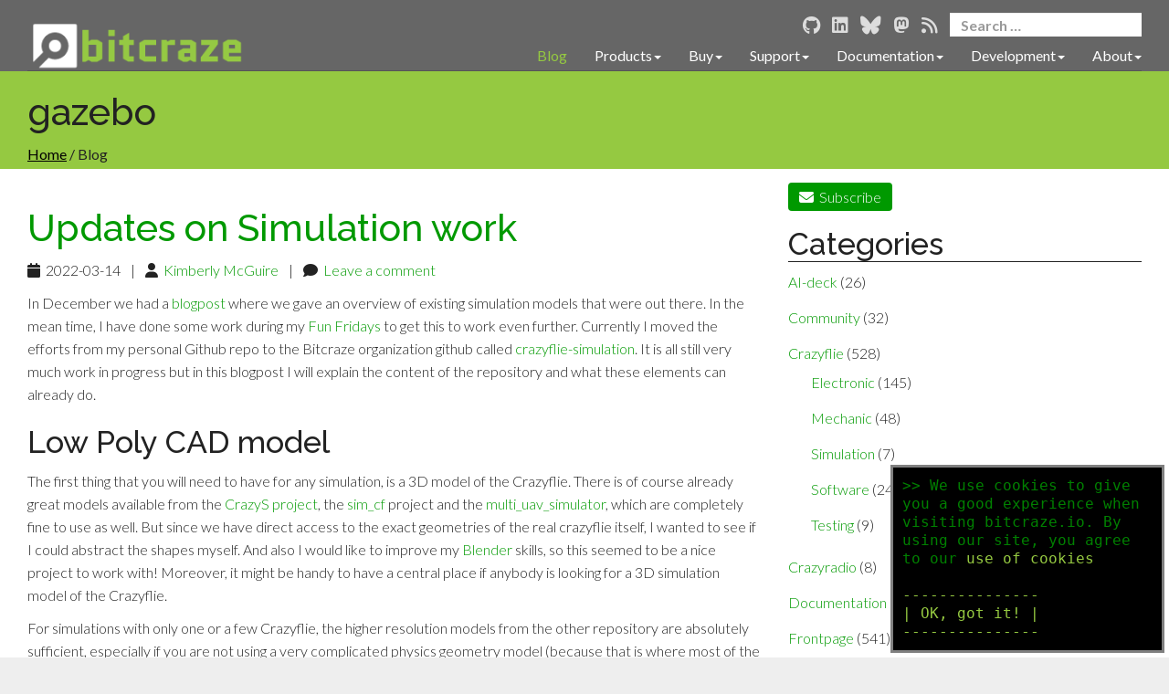

--- FILE ---
content_type: text/html; charset=UTF-8
request_url: https://www.bitcraze.io/tag/gazebo/
body_size: 15981
content:
<!DOCTYPE html>
<html lang="en">
    <head>
    <meta http-equiv="Content-Type" content="text/html; charset=utf-8"/>
    <meta name="viewport" content="width=device-width, initial-scale=1">
    
    <link rel="alternate" type="application/rss+xml" title="Bitcraze » Feed" href="/feed/" data-proofer-ignore>
    <link rel="alternate" type="application/rss+xml" title="Bitcraze » Comments Feed" href="/comments/feed/" data-proofer-ignore>
    <!-- Load KaTeX CSS. Note this must match the version of katex in the docker-web-builder -->
    <link rel="stylesheet" href="https://cdnjs.cloudflare.com/ajax/libs/KaTeX/0.13.3/katex.min.css" type='text/css' media='all'>
    <link rel='stylesheet' href='/css/kraken.css?t=20260114-090400' type='text/css' media='all' />
    <link rel='stylesheet' href='https://fonts.googleapis.com/css?family=Lato:300,400,700|Raleway:400,300,500,600,700|Droid Sans:300,400,700;' type='text/css' media='screen' />
    <link rel="stylesheet" href="https://cdnjs.cloudflare.com/ajax/libs/font-awesome/6.5.2/css/all.min.css">

    <script src="https://code.jquery.com/jquery-2.1.4.min.js"></script>
    <script type='text/javascript' src='/js/jquery.smooth-scroll.min.js'></script>

    <script type='text/javascript' src='/js/cookiepopup.js?t=20260114-090400'></script>
    <script type='text/javascript' src='/js/kraken.js?t=20260114-090400'></script>
    <script>
        window.addEventListener("DOMContentLoaded", function(){
            cookiepopup.start();
        });
    </script>

    <script type='text/javascript' src='/javascripts/bootstrap.min.js'></script>
    <meta name='robots' content='max-image-preview:large' />
<link rel="alternate" type="application/rss+xml" title="Bitcraze &raquo; gazebo Tag Feed" href="https://www.bitcraze.io/tag/gazebo/feed/" />
<script type="text/javascript">
/* <![CDATA[ */
window._wpemojiSettings = {"baseUrl":"https:\/\/s.w.org\/images\/core\/emoji\/14.0.0\/72x72\/","ext":".png","svgUrl":"https:\/\/s.w.org\/images\/core\/emoji\/14.0.0\/svg\/","svgExt":".svg","source":{"concatemoji":"https:\/\/www.bitcraze.io\/wp\/wp-includes\/js\/wp-emoji-release.min.js?ver=6.4.3"}};
/*! This file is auto-generated */
!function(i,n){var o,s,e;function c(e){try{var t={supportTests:e,timestamp:(new Date).valueOf()};sessionStorage.setItem(o,JSON.stringify(t))}catch(e){}}function p(e,t,n){e.clearRect(0,0,e.canvas.width,e.canvas.height),e.fillText(t,0,0);var t=new Uint32Array(e.getImageData(0,0,e.canvas.width,e.canvas.height).data),r=(e.clearRect(0,0,e.canvas.width,e.canvas.height),e.fillText(n,0,0),new Uint32Array(e.getImageData(0,0,e.canvas.width,e.canvas.height).data));return t.every(function(e,t){return e===r[t]})}function u(e,t,n){switch(t){case"flag":return n(e,"\ud83c\udff3\ufe0f\u200d\u26a7\ufe0f","\ud83c\udff3\ufe0f\u200b\u26a7\ufe0f")?!1:!n(e,"\ud83c\uddfa\ud83c\uddf3","\ud83c\uddfa\u200b\ud83c\uddf3")&&!n(e,"\ud83c\udff4\udb40\udc67\udb40\udc62\udb40\udc65\udb40\udc6e\udb40\udc67\udb40\udc7f","\ud83c\udff4\u200b\udb40\udc67\u200b\udb40\udc62\u200b\udb40\udc65\u200b\udb40\udc6e\u200b\udb40\udc67\u200b\udb40\udc7f");case"emoji":return!n(e,"\ud83e\udef1\ud83c\udffb\u200d\ud83e\udef2\ud83c\udfff","\ud83e\udef1\ud83c\udffb\u200b\ud83e\udef2\ud83c\udfff")}return!1}function f(e,t,n){var r="undefined"!=typeof WorkerGlobalScope&&self instanceof WorkerGlobalScope?new OffscreenCanvas(300,150):i.createElement("canvas"),a=r.getContext("2d",{willReadFrequently:!0}),o=(a.textBaseline="top",a.font="600 32px Arial",{});return e.forEach(function(e){o[e]=t(a,e,n)}),o}function t(e){var t=i.createElement("script");t.src=e,t.defer=!0,i.head.appendChild(t)}"undefined"!=typeof Promise&&(o="wpEmojiSettingsSupports",s=["flag","emoji"],n.supports={everything:!0,everythingExceptFlag:!0},e=new Promise(function(e){i.addEventListener("DOMContentLoaded",e,{once:!0})}),new Promise(function(t){var n=function(){try{var e=JSON.parse(sessionStorage.getItem(o));if("object"==typeof e&&"number"==typeof e.timestamp&&(new Date).valueOf()<e.timestamp+604800&&"object"==typeof e.supportTests)return e.supportTests}catch(e){}return null}();if(!n){if("undefined"!=typeof Worker&&"undefined"!=typeof OffscreenCanvas&&"undefined"!=typeof URL&&URL.createObjectURL&&"undefined"!=typeof Blob)try{var e="postMessage("+f.toString()+"("+[JSON.stringify(s),u.toString(),p.toString()].join(",")+"));",r=new Blob([e],{type:"text/javascript"}),a=new Worker(URL.createObjectURL(r),{name:"wpTestEmojiSupports"});return void(a.onmessage=function(e){c(n=e.data),a.terminate(),t(n)})}catch(e){}c(n=f(s,u,p))}t(n)}).then(function(e){for(var t in e)n.supports[t]=e[t],n.supports.everything=n.supports.everything&&n.supports[t],"flag"!==t&&(n.supports.everythingExceptFlag=n.supports.everythingExceptFlag&&n.supports[t]);n.supports.everythingExceptFlag=n.supports.everythingExceptFlag&&!n.supports.flag,n.DOMReady=!1,n.readyCallback=function(){n.DOMReady=!0}}).then(function(){return e}).then(function(){var e;n.supports.everything||(n.readyCallback(),(e=n.source||{}).concatemoji?t(e.concatemoji):e.wpemoji&&e.twemoji&&(t(e.twemoji),t(e.wpemoji)))}))}((window,document),window._wpemojiSettings);
/* ]]> */
</script>
<style id='wp-emoji-styles-inline-css' type='text/css'>

	img.wp-smiley, img.emoji {
		display: inline !important;
		border: none !important;
		box-shadow: none !important;
		height: 1em !important;
		width: 1em !important;
		margin: 0 0.07em !important;
		vertical-align: -0.1em !important;
		background: none !important;
		padding: 0 !important;
	}
</style>
<link rel='stylesheet' id='wp-block-library-css' href='https://www.bitcraze.io/wp/wp-includes/css/dist/block-library/style.min.css?ver=6.4.3' type='text/css' media='all' />
<style id='classic-theme-styles-inline-css' type='text/css'>
/*! This file is auto-generated */
.wp-block-button__link{color:#fff;background-color:#32373c;border-radius:9999px;box-shadow:none;text-decoration:none;padding:calc(.667em + 2px) calc(1.333em + 2px);font-size:1.125em}.wp-block-file__button{background:#32373c;color:#fff;text-decoration:none}
</style>
<style id='global-styles-inline-css' type='text/css'>
body{--wp--preset--color--black: #000000;--wp--preset--color--cyan-bluish-gray: #abb8c3;--wp--preset--color--white: #ffffff;--wp--preset--color--pale-pink: #f78da7;--wp--preset--color--vivid-red: #cf2e2e;--wp--preset--color--luminous-vivid-orange: #ff6900;--wp--preset--color--luminous-vivid-amber: #fcb900;--wp--preset--color--light-green-cyan: #7bdcb5;--wp--preset--color--vivid-green-cyan: #00d084;--wp--preset--color--pale-cyan-blue: #8ed1fc;--wp--preset--color--vivid-cyan-blue: #0693e3;--wp--preset--color--vivid-purple: #9b51e0;--wp--preset--gradient--vivid-cyan-blue-to-vivid-purple: linear-gradient(135deg,rgba(6,147,227,1) 0%,rgb(155,81,224) 100%);--wp--preset--gradient--light-green-cyan-to-vivid-green-cyan: linear-gradient(135deg,rgb(122,220,180) 0%,rgb(0,208,130) 100%);--wp--preset--gradient--luminous-vivid-amber-to-luminous-vivid-orange: linear-gradient(135deg,rgba(252,185,0,1) 0%,rgba(255,105,0,1) 100%);--wp--preset--gradient--luminous-vivid-orange-to-vivid-red: linear-gradient(135deg,rgba(255,105,0,1) 0%,rgb(207,46,46) 100%);--wp--preset--gradient--very-light-gray-to-cyan-bluish-gray: linear-gradient(135deg,rgb(238,238,238) 0%,rgb(169,184,195) 100%);--wp--preset--gradient--cool-to-warm-spectrum: linear-gradient(135deg,rgb(74,234,220) 0%,rgb(151,120,209) 20%,rgb(207,42,186) 40%,rgb(238,44,130) 60%,rgb(251,105,98) 80%,rgb(254,248,76) 100%);--wp--preset--gradient--blush-light-purple: linear-gradient(135deg,rgb(255,206,236) 0%,rgb(152,150,240) 100%);--wp--preset--gradient--blush-bordeaux: linear-gradient(135deg,rgb(254,205,165) 0%,rgb(254,45,45) 50%,rgb(107,0,62) 100%);--wp--preset--gradient--luminous-dusk: linear-gradient(135deg,rgb(255,203,112) 0%,rgb(199,81,192) 50%,rgb(65,88,208) 100%);--wp--preset--gradient--pale-ocean: linear-gradient(135deg,rgb(255,245,203) 0%,rgb(182,227,212) 50%,rgb(51,167,181) 100%);--wp--preset--gradient--electric-grass: linear-gradient(135deg,rgb(202,248,128) 0%,rgb(113,206,126) 100%);--wp--preset--gradient--midnight: linear-gradient(135deg,rgb(2,3,129) 0%,rgb(40,116,252) 100%);--wp--preset--font-size--small: 13px;--wp--preset--font-size--medium: 20px;--wp--preset--font-size--large: 36px;--wp--preset--font-size--x-large: 42px;--wp--preset--spacing--20: 0.44rem;--wp--preset--spacing--30: 0.67rem;--wp--preset--spacing--40: 1rem;--wp--preset--spacing--50: 1.5rem;--wp--preset--spacing--60: 2.25rem;--wp--preset--spacing--70: 3.38rem;--wp--preset--spacing--80: 5.06rem;--wp--preset--shadow--natural: 6px 6px 9px rgba(0, 0, 0, 0.2);--wp--preset--shadow--deep: 12px 12px 50px rgba(0, 0, 0, 0.4);--wp--preset--shadow--sharp: 6px 6px 0px rgba(0, 0, 0, 0.2);--wp--preset--shadow--outlined: 6px 6px 0px -3px rgba(255, 255, 255, 1), 6px 6px rgba(0, 0, 0, 1);--wp--preset--shadow--crisp: 6px 6px 0px rgba(0, 0, 0, 1);}:where(.is-layout-flex){gap: 0.5em;}:where(.is-layout-grid){gap: 0.5em;}body .is-layout-flow > .alignleft{float: left;margin-inline-start: 0;margin-inline-end: 2em;}body .is-layout-flow > .alignright{float: right;margin-inline-start: 2em;margin-inline-end: 0;}body .is-layout-flow > .aligncenter{margin-left: auto !important;margin-right: auto !important;}body .is-layout-constrained > .alignleft{float: left;margin-inline-start: 0;margin-inline-end: 2em;}body .is-layout-constrained > .alignright{float: right;margin-inline-start: 2em;margin-inline-end: 0;}body .is-layout-constrained > .aligncenter{margin-left: auto !important;margin-right: auto !important;}body .is-layout-constrained > :where(:not(.alignleft):not(.alignright):not(.alignfull)){max-width: var(--wp--style--global--content-size);margin-left: auto !important;margin-right: auto !important;}body .is-layout-constrained > .alignwide{max-width: var(--wp--style--global--wide-size);}body .is-layout-flex{display: flex;}body .is-layout-flex{flex-wrap: wrap;align-items: center;}body .is-layout-flex > *{margin: 0;}body .is-layout-grid{display: grid;}body .is-layout-grid > *{margin: 0;}:where(.wp-block-columns.is-layout-flex){gap: 2em;}:where(.wp-block-columns.is-layout-grid){gap: 2em;}:where(.wp-block-post-template.is-layout-flex){gap: 1.25em;}:where(.wp-block-post-template.is-layout-grid){gap: 1.25em;}.has-black-color{color: var(--wp--preset--color--black) !important;}.has-cyan-bluish-gray-color{color: var(--wp--preset--color--cyan-bluish-gray) !important;}.has-white-color{color: var(--wp--preset--color--white) !important;}.has-pale-pink-color{color: var(--wp--preset--color--pale-pink) !important;}.has-vivid-red-color{color: var(--wp--preset--color--vivid-red) !important;}.has-luminous-vivid-orange-color{color: var(--wp--preset--color--luminous-vivid-orange) !important;}.has-luminous-vivid-amber-color{color: var(--wp--preset--color--luminous-vivid-amber) !important;}.has-light-green-cyan-color{color: var(--wp--preset--color--light-green-cyan) !important;}.has-vivid-green-cyan-color{color: var(--wp--preset--color--vivid-green-cyan) !important;}.has-pale-cyan-blue-color{color: var(--wp--preset--color--pale-cyan-blue) !important;}.has-vivid-cyan-blue-color{color: var(--wp--preset--color--vivid-cyan-blue) !important;}.has-vivid-purple-color{color: var(--wp--preset--color--vivid-purple) !important;}.has-black-background-color{background-color: var(--wp--preset--color--black) !important;}.has-cyan-bluish-gray-background-color{background-color: var(--wp--preset--color--cyan-bluish-gray) !important;}.has-white-background-color{background-color: var(--wp--preset--color--white) !important;}.has-pale-pink-background-color{background-color: var(--wp--preset--color--pale-pink) !important;}.has-vivid-red-background-color{background-color: var(--wp--preset--color--vivid-red) !important;}.has-luminous-vivid-orange-background-color{background-color: var(--wp--preset--color--luminous-vivid-orange) !important;}.has-luminous-vivid-amber-background-color{background-color: var(--wp--preset--color--luminous-vivid-amber) !important;}.has-light-green-cyan-background-color{background-color: var(--wp--preset--color--light-green-cyan) !important;}.has-vivid-green-cyan-background-color{background-color: var(--wp--preset--color--vivid-green-cyan) !important;}.has-pale-cyan-blue-background-color{background-color: var(--wp--preset--color--pale-cyan-blue) !important;}.has-vivid-cyan-blue-background-color{background-color: var(--wp--preset--color--vivid-cyan-blue) !important;}.has-vivid-purple-background-color{background-color: var(--wp--preset--color--vivid-purple) !important;}.has-black-border-color{border-color: var(--wp--preset--color--black) !important;}.has-cyan-bluish-gray-border-color{border-color: var(--wp--preset--color--cyan-bluish-gray) !important;}.has-white-border-color{border-color: var(--wp--preset--color--white) !important;}.has-pale-pink-border-color{border-color: var(--wp--preset--color--pale-pink) !important;}.has-vivid-red-border-color{border-color: var(--wp--preset--color--vivid-red) !important;}.has-luminous-vivid-orange-border-color{border-color: var(--wp--preset--color--luminous-vivid-orange) !important;}.has-luminous-vivid-amber-border-color{border-color: var(--wp--preset--color--luminous-vivid-amber) !important;}.has-light-green-cyan-border-color{border-color: var(--wp--preset--color--light-green-cyan) !important;}.has-vivid-green-cyan-border-color{border-color: var(--wp--preset--color--vivid-green-cyan) !important;}.has-pale-cyan-blue-border-color{border-color: var(--wp--preset--color--pale-cyan-blue) !important;}.has-vivid-cyan-blue-border-color{border-color: var(--wp--preset--color--vivid-cyan-blue) !important;}.has-vivid-purple-border-color{border-color: var(--wp--preset--color--vivid-purple) !important;}.has-vivid-cyan-blue-to-vivid-purple-gradient-background{background: var(--wp--preset--gradient--vivid-cyan-blue-to-vivid-purple) !important;}.has-light-green-cyan-to-vivid-green-cyan-gradient-background{background: var(--wp--preset--gradient--light-green-cyan-to-vivid-green-cyan) !important;}.has-luminous-vivid-amber-to-luminous-vivid-orange-gradient-background{background: var(--wp--preset--gradient--luminous-vivid-amber-to-luminous-vivid-orange) !important;}.has-luminous-vivid-orange-to-vivid-red-gradient-background{background: var(--wp--preset--gradient--luminous-vivid-orange-to-vivid-red) !important;}.has-very-light-gray-to-cyan-bluish-gray-gradient-background{background: var(--wp--preset--gradient--very-light-gray-to-cyan-bluish-gray) !important;}.has-cool-to-warm-spectrum-gradient-background{background: var(--wp--preset--gradient--cool-to-warm-spectrum) !important;}.has-blush-light-purple-gradient-background{background: var(--wp--preset--gradient--blush-light-purple) !important;}.has-blush-bordeaux-gradient-background{background: var(--wp--preset--gradient--blush-bordeaux) !important;}.has-luminous-dusk-gradient-background{background: var(--wp--preset--gradient--luminous-dusk) !important;}.has-pale-ocean-gradient-background{background: var(--wp--preset--gradient--pale-ocean) !important;}.has-electric-grass-gradient-background{background: var(--wp--preset--gradient--electric-grass) !important;}.has-midnight-gradient-background{background: var(--wp--preset--gradient--midnight) !important;}.has-small-font-size{font-size: var(--wp--preset--font-size--small) !important;}.has-medium-font-size{font-size: var(--wp--preset--font-size--medium) !important;}.has-large-font-size{font-size: var(--wp--preset--font-size--large) !important;}.has-x-large-font-size{font-size: var(--wp--preset--font-size--x-large) !important;}
.wp-block-navigation a:where(:not(.wp-element-button)){color: inherit;}
:where(.wp-block-post-template.is-layout-flex){gap: 1.25em;}:where(.wp-block-post-template.is-layout-grid){gap: 1.25em;}
:where(.wp-block-columns.is-layout-flex){gap: 2em;}:where(.wp-block-columns.is-layout-grid){gap: 2em;}
.wp-block-pullquote{font-size: 1.5em;line-height: 1.6;}
</style>
<link rel='stylesheet' id='wp-polls-css' href='https://www.bitcraze.io/wp-content/plugins/wp-polls/polls-css.css?ver=2.77.2' type='text/css' media='all' />
<style id='wp-polls-inline-css' type='text/css'>
.wp-polls .pollbar {
	margin: 1px;
	font-size: 6px;
	line-height: 8px;
	height: 8px;
	background-image: url('https://www.bitcraze.io/wp-content/plugins/wp-polls/images/default/pollbg.gif');
	border: 1px solid #c8c8c8;
}

</style>
<link rel='stylesheet' id='banner-css-css' href='https://www.bitcraze.io/wp-content/themes/kraken/banner.css?ver=6.4.3' type='text/css' media='all' />
<link rel="https://api.w.org/" href="https://www.bitcraze.io/wp-json/" /><link rel="alternate" type="application/json" href="https://www.bitcraze.io/wp-json/wp/v2/tags/122" /><link rel="EditURI" type="application/rsd+xml" title="RSD" href="https://www.bitcraze.io/wp/xmlrpc.php?rsd" />
<meta name="generator" content="WordPress 6.4.3" />
<link rel="icon" href="https://www.bitcraze.io/wp-content/uploads/2020/05/cropped-logo-icon-for-large-sizes_512-32x32.png" sizes="32x32" />
<link rel="icon" href="https://www.bitcraze.io/wp-content/uploads/2020/05/cropped-logo-icon-for-large-sizes_512-192x192.png" sizes="192x192" />
<link rel="apple-touch-icon" href="https://www.bitcraze.io/wp-content/uploads/2020/05/cropped-logo-icon-for-large-sizes_512-180x180.png" />
<meta name="msapplication-TileImage" content="https://www.bitcraze.io/wp-content/uploads/2020/05/cropped-logo-icon-for-large-sizes_512-270x270.png" />
<title>gazebo | Bitcraze</title><!-- inject wp header title end -->
</head>

    <body class="page">
        <!-- Google Tag Manager -->
<noscript><iframe src="https://www.googletagmanager.com/ns.html?id=GTM-5545JK"
height="0" width="0" style="display:none;visibility:hidden"></iframe></noscript>
<script>(function(w,d,s,l,i){w[l]=w[l]||[];w[l].push({'gtm.start':
  new Date().getTime(),event:'gtm.js'});var f=d.getElementsByTagName(s)[0],
  j=d.createElement(s),dl=l!='dataLayer'?'&l='+l:'';j.async=true;j.src=
  'https://www.googletagmanager.com/gtm.js?id='+i+dl;f.parentNode.insertBefore(j,f);
  })(window,document,'script','dataLayer','GTM-5545JK');</script>
<!-- End Google Tag Manager -->


        <div id="page" class="hfeed site">
            <div class="container-fluid navigation-fluid">
    <div class="row">
        <div class="col-md-12">
            <nav id="site-navigation" class="main-navigation"
                 role="navigation">
                <div class="navbar navbar-default navbar-static-top">
                    <div class="navbar-brand">
                        <a href="/" rel="home"> <img
                                src="/images/nav/navLogo.png"
                                alt="Bitcraze logo"
                                title="Bitcraze"/></a></div>

                    <div class="navbar-right navbar-menu-section">
                        <div class="navbar-social-search">
                            <div class="social-bar">
                                <a href="https://github.com/bitcraze"><i
                                    class="fa-brands fa-github"></i></a>
                                <a href="https://www.linkedin.com/company/bitcraze-ab/"><i
                                    class="fa-brands fa-linkedin"></i></a>
                                <a href="https://bsky.app/profile/bitcraze.io"><i
                                    class="fa-brands fa-bluesky"></i></a>
                                <a rel="me" href="https://fosstodon.org/@bitcraze"><i
                                    class="fa-brands fa-mastodon"></i></a>
                                <a href="/feed/" data-proofer-ignore><i
                                        class="fa-solid fa-rss"></i></a>
                            </div>
                            <form role="search" method="get"
                                  class="search-form form-inline"
                                  action="/">
                                <div class="form-group">
                                    <label>
                                        <span class="screen-reader-text sr-only">Search for:</span>
                                        <i class="fa-solid fa-magnifying-glass"></i>
                                        <input type="search"
                                               class="search-field form-control"
                                               placeholder="Search &hellip;"
                                               value="" name="s">
                                    </label>
                                    <input type="submit"
                                           class="search-submit btn btn-primary"
                                           value="Search">
                                </div>
                            </form>
                        </div>

                        <button type="button" class="navbar-toggle"
                                data-toggle="collapse"
                                data-target=".navbar-collapse">
                            <span class="icon-bar"></span>
                            <span class="icon-bar"></span>
                            <span class="icon-bar"></span>
                        </button>

                        <div class="navbar-collapse collapse">
    <ul id="menu-newmenuqnd" class="nav navbar-nav">
        
            

            

            <li class="menu-item active">
                
                    
                <a title="Blog" href="/blog/">Blog</a>
                
            </li>
        
            

            

            <li class="menu-item ">
                
                <a title="Products" href="#"
                   data-target="#" data-toggle="dropdown"
                   class="dropdown-toggle">Products<span class="caret"></span></a>
                    

<ul class="dropdown-menu">

  
  
  

  

  
  <li class="menu-item ">
    <a title="Crazyflie 2.1+"
       href="/products/crazyflie-2-1-plus/">Crazyflie 2.1+</a>
  </li>
  

  
  
  

  

  
  <li class="menu-item ">
    <a title="Crazyflie 2.1 Brushless"
       href="/products/crazyflie-2-1-brushless/">Crazyflie 2.1 Brushless</a>
  </li>
  

  
  
  

  

  
  <li class="menu-item ">
    <a title="Crazyflie Bolt 1.1"
       href="/products/crazyflie-bolt-1-1/">Crazyflie Bolt 1.1</a>
  </li>
  

  
  
  

  

  
  <li class="menu-item ">
    <a title="Crazyradio PA"
       href="/products/crazyradio-pa/">Crazyradio PA</a>
  </li>
  

  
  
  

  

  
  <li class="menu-item ">
    <a title="Crazyradio 2.0"
       href="/products/crazyradio-2-0/">Crazyradio 2.0</a>
  </li>
  

  
  
  

  

  
  <li class="menu-item ">
    <a title="Debug adapter kit"
       href="/products/debug-adapter-kit/">Debug adapter kit</a>
  </li>
  

  
  
  

  

  
  <li class="menu-item ">
    <a title="Battery charger"
       href="/products/battery-chg-500mA/">Battery charger</a>
  </li>
  

  
  
  

  

  
  <li class="menu-item ">
    <a title="Propellers 47-17"
       href="/products/propellers-47-17/">Propellers 47-17</a>
  </li>
  

  
  
  

  

  
  <li class="menu-item"><hr></li>
  

  
  
  

  

  
  <li class="menu-item ">
    <a title="AI deck 1.1"
       href="/products/ai-deck/">AI deck 1.1</a>
  </li>
  

  
  
  

  

  
  <li class="menu-item ">
    <a title="Color LED Deck"
       href="/products/color-led-deck/">Color LED Deck</a>
  </li>
  

  
  
  

  

  
  <li class="menu-item ">
    <a title="LED-ring deck"
       href="/products/led-ring-deck/">LED-ring deck</a>
  </li>
  

  
  
  

  

  
  <li class="menu-item ">
    <a title="Qi 1.2 charger deck"
       href="/products/qi-1_2-charger-deck/">Qi 1.2 charger deck</a>
  </li>
  

  
  
  

  

  
  <li class="menu-item ">
    <a title="Buzzer deck"
       href="/products/buzzer-deck/">Buzzer deck</a>
  </li>
  

  
  
  

  

  
  <li class="menu-item ">
    <a title="BigQuad deck"
       href="/products/bigquad-deck/">BigQuad deck</a>
  </li>
  

  
  
  

  

  
  <li class="menu-item ">
    <a title="Micro SD card deck"
       href="/products/micro-sd-card-deck/">Micro SD card deck</a>
  </li>
  

  
  
  

  

  
  <li class="menu-item ">
    <a title="Prototyping deck"
       href="/products/prototyping-deck/">Prototyping deck</a>
  </li>
  

  
  
  

  

  
  <li class="menu-item ">
    <a title="Breakout deck"
       href="/products/breakout-deck/">Breakout deck</a>
  </li>
  

  
  
  

  

  
  <li class="menu-item ">
    <a title="Z-ranger deck v2"
       href="/products/z-ranger-deck-v2/">Z-ranger deck v2</a>
  </li>
  

  
  
  

  

  
  <li class="menu-item ">
    <a title="Flow deck v2"
       href="/products/flow-deck-v2/">Flow deck v2</a>
  </li>
  

  
  
  

  

  
  <li class="menu-item ">
    <a title="Multi-ranger deck"
       href="/products/multi-ranger-deck/">Multi-ranger deck</a>
  </li>
  

  
  
  

  

  
  <li class="menu-item ">
    <a title="Active marker deck"
       href="/products/active-marker-deck/">Active marker deck</a>
  </li>
  

  
  
  

  

  
  <li class="menu-item ">
    <a title="Motion capture marker deck"
       href="/products/motion-capture-marker-deck/">Motion capture marker deck</a>
  </li>
  

  
  
  

  

  
  <li class="menu-item"><hr></li>
  

  
  
  

  

  
  <li class="menu-item ">
    <a title="Positioning Systems Overview"
       href="/documentation/system/positioning/">Positioning Systems Overview</a>
  </li>
  

  
  
  

  

  
  <li class="menu-item ">
    <a title="Loco Positioning deck"
       href="/products/loco-positioning-deck/">Loco Positioning deck</a>
  </li>
  

  
  
  

  

  
  <li class="menu-item ">
    <a title="Loco Positioning node"
       href="/products/loco-positioning-node/">Loco Positioning node</a>
  </li>
  

  
  
  

  

  
  <li class="menu-item ">
    <a title="Lighthouse positioning deck"
       href="/products/lighthouse-positioning-deck/">Lighthouse positioning deck</a>
  </li>
  

  
  
  

  

  
  <li class="menu-item"><hr></li>
  

  
  
  

  

  
  <li class="menu-item ">
    <a title="Old products"
       href="/products/old-products/">Old products</a>
  </li>
  

</ul>

                
            </li>
        
            

            

            <li class="menu-item ">
                
                <a title="Buy" href="#"
                   data-target="#" data-toggle="dropdown"
                   class="dropdown-toggle">Buy<span class="caret"></span></a>
                    

<ul class="dropdown-menu">

  
  
  

  

  
  <li class="menu-item ">
    <a title="Buy online"
       href="https://store.bitcraze.io/">Buy online&nbsp;&nbsp;<i class="fa-solid fa-angle-right"></i></a>
  </li>
  

  
  
  

  

  
  <li class="menu-item ">
    <a title="Local retailers"
       href="/buy/local-retailers/">Local retailers</a>
  </li>
  

</ul>

                
            </li>
        
            

            

            <li class="menu-item ">
                
                <a title="Support" href="#"
                   data-target="#" data-toggle="dropdown"
                   class="dropdown-toggle">Support<span class="caret"></span></a>
                    

<ul class="dropdown-menu">

  
  
  

  

  
  <li class="menu-item ">
    <a title="Getting help"
       href="/support/getting-help/">Getting help</a>
  </li>
  

  
  
  

  

  
  <li class="menu-item ">
    <a title="Discussions"
       href="https://discussions.bitcraze.io">Discussions&nbsp;&nbsp;<i class="fa-solid fa-angle-right"></i></a>
  </li>
  

  
  
  

  

  
  <li class="menu-item ">
    <a title="Downloads & Install"
       href="/support/downloads/">Downloads & Install</a>
  </li>
  

  
  
  

  

  
  <li class="menu-item ">
    <a title="FAQ"
       href="/support/f-a-q/">FAQ</a>
  </li>
  

  
  
  

  

  
  <li class="menu-item ">
    <a title="Troubleshooting"
       href="/support/troubleshooting/">Troubleshooting</a>
  </li>
  

</ul>

                
            </li>
        
            

            

            <li class="menu-item ">
                
                <a title="Documentation" href="#"
                   data-target="#" data-toggle="dropdown"
                   class="dropdown-toggle">Documentation<span class="caret"></span></a>
                    

<ul class="dropdown-menu">

  
  
  

  

  
  <li class="menu-item ">
    <a title="Start here"
       href="/documentation/start/">Start here</a>
  </li>
  

  
  
  

  

  
  <li class="menu-item ">
    <a title="Tutorials"
       href="/documentation/tutorials/">Tutorials</a>
  </li>
  

  
  
  

  

  
  <li class="menu-item ">
    <a title="System overview"
       href="/documentation/system/">System overview</a>
  </li>
  

  
  
  

  

  
  <li class="menu-item ">
    <a title="Repository overview"
       href="/documentation/repository/">Repository overview</a>
  </li>
  

  
  
  

  

  
  <li class="menu-item ">
    <a title="Developer meetings"
       href="/documentation/meetings/">Developer meetings</a>
  </li>
  

  
  
  

  

  
  <li class="menu-item ">
    <a title="Video gallery"
       href="/documentation/video-gallery/">Video gallery</a>
  </li>
  

</ul>

                
            </li>
        
            

            

            <li class="menu-item ">
                
                <a title="Development" href="#"
                   data-target="#" data-toggle="dropdown"
                   class="dropdown-toggle">Development<span class="caret"></span></a>
                    

<ul class="dropdown-menu">

  
  
  

  

  
  <li class="menu-item ">
    <a title="Development overview"
       href="/development/development-overview/">Development overview</a>
  </li>
  

  
  
  

  

  
  <li class="menu-item ">
    <a title="Contribute"
       href="/development/contribute/">Contribute</a>
  </li>
  

  
  
  

  

  
  <li class="menu-item ">
    <a title="GitHub"
       href="https://github.com/bitcraze">GitHub&nbsp;&nbsp;<i class="fa-solid fa-angle-right"></i></a>
  </li>
  

  
  
  

  

  
  <li class="menu-item ">
    <a title="Discussions"
       href="https://discussions.bitcraze.io">Discussions&nbsp;&nbsp;<i class="fa-solid fa-angle-right"></i></a>
  </li>
  

  
  
  

  

  
  <li class="menu-item ">
    <a title="Early access"
       href="/development/early-access/">Early access</a>
  </li>
  

  
  
  

  

  
  <li class="menu-item ">
    <a title="External projects"
       href="/development/external-projects/">External projects</a>
  </li>
  

</ul>

                
            </li>
        
            

            

            <li class="menu-item ">
                
                <a title="About" href="#"
                   data-target="#" data-toggle="dropdown"
                   class="dropdown-toggle">About<span class="caret"></span></a>
                    

<ul class="dropdown-menu">

  
  
  

  

  
  <li class="menu-item ">
    <a title="Bitcraze"
       href="/about/bitcraze/">Bitcraze</a>
  </li>
  

  
  
  

  

  
  <li class="menu-item ">
    <a title="Team"
       href="/about/team/">Team</a>
  </li>
  

  
  
  

  

  
  <li class="menu-item ">
    <a title="Press"
       href="/about/press/">Press</a>
  </li>
  

  
  
  

  

  
  <li class="menu-item ">
    <a title="Product cycle"
       href="/about/product-cycle/">Product cycle</a>
  </li>
  

  
  
  

  

  
  <li class="menu-item ">
    <a title="Thesis"
       href="/about/thesis/">Thesis</a>
  </li>
  

  
  
  

  

  
  <li class="menu-item ">
    <a title="Jobs"
       href="/about/jobs/">Jobs</a>
  </li>
  

  
  
  

  

  
  <li class="menu-item ">
    <a title="Contact"
       href="/about/contact/">Contact</a>
  </li>
  

  
  
  

  

  
  <li class="menu-item ">
    <a title="Feedback"
       href="/about/feedback/">Feedback</a>
  </li>
  

  
  
  

  

  
  <li class="menu-item ">
    <a title="Events"
       href="/about/events/">Events</a>
  </li>
  

  
  
  

  

  
  <li class="menu-item ">
    <a title="Credits"
       href="/about/credits/">Credits</a>
  </li>
  

</ul>

                
            </li>
        
    </ul>
</div>

                    </div>
                </div>
            </nav>
        </div>
    </div>
</div>

            <div id="pagetop"></div>
            <div class="container-fluid content-header-fluid">
    <header class="row content-header">
        <div class="col-md-12">
            <!-- inject wp title begin -->
            <h1 class="page-title">gazebo</h1>
            <!-- inject wp title end -->
        </div>
    </header>
    <div class="row">
        <div class="col-md-12 breadcrumbs">
            <span id="breadcrumbs"><a href="/">Home</a>

    
    

    
        / Blog
      
    
</span>

        </div>
    </div>
</div>

<div class="container-fluid">
    <section id="primary" class="row content-area image-attachment">
        <div class="col-md-8">
            
<article id="post-11120" class="post-11120 post type-post status-publish format-standard hentry category-crazyflie category-frontpage category-fun-friday category-random category-cf-software category-video tag-crazyflie tag-gazebo tag-simulation tag-webots">

				
<header class="entry-header">
	<div class="entry-meta">
	
				<h1 class="entry-title"><a href="https://www.bitcraze.io/2022/03/updates-on-simulation-work/" rel="bookmark">Updates on Simulation work</a></h1>
		
        <p><span class="posted-on"><span class="fa fa-calendar"></span>&nbsp;
    2022-03-14    </span>

          &nbsp;|&nbsp;<span class="by-line">
      <span class="fa fa-user"></span>&nbsp;
      <span class="author vcard">
        <a href="https://www.bitcraze.io/author/kimberly/" title="Posts by Kimberly McGuire" rel="author">Kimberly McGuire</a>      </span>
      </span>
    
					 &nbsp;|&nbsp;<span class="comments-link">
			 <span class="fa fa-comment"></span>&nbsp;
			 <a href="https://www.bitcraze.io/2022/03/updates-on-simulation-work/#respond">Leave a comment</a>			 </span>
		
		</p>
	</div><!-- .entry-meta -->
</header><!-- .entry-header -->
	
  
				<div class="entry-content">
		
			
<p>In December we had a <a href="https://www.bitcraze.io/2021/12/simulation-possibilities/">blogpost</a> where we gave an overview of existing simulation models that were out there. In the mean time, I have done some work during my <a href="https://www.bitcraze.io/2019/09/fun-fridays/" data-type="URL" data-id="https://www.bitcraze.io/2019/09/fun-fridays/">Fun Fridays</a> to get this to work even further. Currently I moved the efforts from my personal Github repo to the Bitcraze organization github called <a href="https://github.com/bitcraze/crazyflie-simulation">crazyflie-simulation</a>. It is all still very much work in progress but in this blogpost I will explain the content of the repository and what these elements can already do. </p>



<h2 class="wp-block-heading">Low Poly CAD model</h2>



<p>The first thing that you will need to have for any simulation, is a 3D model of the Crazyflie. There is of course already great models available from the <a href="https://github.com/gsilano/CrazyS">CrazyS project</a>, the <a href="https://github.com/wuwushrek/sim_cf" data-type="URL" data-id="https://github.com/wuwushrek/sim_cf">sim_cf</a> project and the <a href="https://github.com/malintha/multi_uav_simulator" data-type="URL" data-id="https://github.com/malintha/multi_uav_simulator">multi_uav_simulator</a>, which are completely fine to use as well. But since we have direct access to the exact geometries of the real crazyflie itself, I wanted to see if I could abstract the shapes myself.  And also I would like to improve my <a href="https://www.blender.org/">Blender</a> skills, so this seemed to be a nice project to work with! Moreover, it might be handy to have a central place if anybody is looking for a 3D simulation model of the Crazyflie.</p>



<p>For simulations with only one or a few Crazyflie, the higher resolution models from the other repository are absolutely sufficient, especially if you are not using a very complicated physics geometry model (because that is where most of the computation is). But if you would like to simulate very big swarms, then the polygon count will have more influences on the speed of the simulation. So I managed to make it to 1970 vertices with the below Crazyflie model, which is not too bad! I am sure that we can make it even with lesser polygons but this is perhaps a good place to start out with for now. </p>



<p>In the <a href="https://github.com/bitcraze/crazyflie-simulation">crazyflie-simulation</a>, you can find the Blender, stl files and collada files under the folder &#8216;meshes&#8217;.</p>



<figure class="wp-block-image size-large is-style-default"><a href="https://www.bitcraze.io/wp-content/uploads/2022/03/cf2_render.png"><img fetchpriority="high" decoding="async" width="1024" height="576" src="https://www.bitcraze.io/wp-content/uploads/2022/03/cf2_render-1024x576.png" alt="" class="wp-image-11121" srcset="https://www.bitcraze.io/wp-content/uploads/2022/03/cf2_render-1024x576.png 1024w, https://www.bitcraze.io/wp-content/uploads/2022/03/cf2_render-300x169.png 300w, https://www.bitcraze.io/wp-content/uploads/2022/03/cf2_render-768x432.png 768w, https://www.bitcraze.io/wp-content/uploads/2022/03/cf2_render-1536x864.png 1536w, https://www.bitcraze.io/wp-content/uploads/2022/03/cf2_render-370x208.png 370w, https://www.bitcraze.io/wp-content/uploads/2022/03/cf2_render-640x360.png 640w, https://www.bitcraze.io/wp-content/uploads/2022/03/cf2_render.png 1920w" sizes="(max-width: 1024px) 100vw, 1024px" /></a></figure>



<h2 class="wp-block-heading">Webots model </h2>



<p>We implemented the above model in a <a href="https://cyberbotics.com/">Webots simulator</a>, which was much easier to implement than I thought! <a href="https://cyberbotics.com/doc/guide/index" data-type="URL" data-id="https://cyberbotics.com/doc/guide/index">The tutorials </a>they provide are great so I was able to get the model flying within a day or two. By combining the <a href="https://cyberbotics.com/doc/reference/propeller">propeller</a> node and <a href="https://cyberbotics.com/doc/reference/rotationalmotor">rotational motor</a>, and adjusting the thrust and drag coefficient to be a bit more &#8216;Crazyflie like&#8217;, it was able to take off. It would be nice to perhaps base these coefficients on the system identification of the Crazyflie, like what was done for this <a href="https://www.research-collection.ethz.ch/handle/20.500.11850/214143">bachelor thesis</a>, but for now our goal is just to make it fly!</p>



<p>The webots model can found in the <a href="https://github.com/bitcraze/crazyflie-simulation" data-type="URL" data-id="https://github.com/bitcraze/crazyflie-simulation">same simulation repository </a>under <em>/webots/</em>. You can try out the model by </p>


<pre class="wp-block-code"><link rel='stylesheet' id='syntax-highlighting-code-block-css' href='https://www.bitcraze.io/wp-content/plugins/syntax-highlighting-code-block/vendor/scrivo/highlight-php/styles/default.css?ver=1.4.0' type='text/css' media='all' /><style>.wp-block-code {
	border: 0;
	padding: 0;
	-webkit-text-size-adjust: 100%;
	text-size-adjust: 100%;
}

.wp-block-code > span {
	display: block;
	overflow: auto;
}

.shcb-language {
	border: 0;
	clip: rect(1px, 1px, 1px, 1px);
	-webkit-clip-path: inset(50%);
	clip-path: inset(50%);
	height: 1px;
	margin: -1px;
	overflow: hidden;
	padding: 0;
	position: absolute;
	width: 1px;
	word-wrap: normal;
	word-break: normal;
}

.hljs {
	box-sizing: border-box;
}

.hljs.shcb-code-table {
	display: table;
	width: 100%;
}

.hljs.shcb-code-table > .shcb-loc {
	color: inherit;
	display: table-row;
	width: 100%;
}

.hljs.shcb-code-table .shcb-loc > span {
	display: table-cell;
}

.wp-block-code code.hljs:not(.shcb-wrap-lines) {
	white-space: pre;
}

.wp-block-code code.hljs.shcb-wrap-lines {
	white-space: pre-wrap;
}

.hljs.shcb-line-numbers {
	border-spacing: 0;
	counter-reset: line;
}

.hljs.shcb-line-numbers > .shcb-loc {
	counter-increment: line;
}

.hljs.shcb-line-numbers .shcb-loc > span {
	padding-left: 0.75em;
}

.hljs.shcb-line-numbers .shcb-loc::before {
	border-right: 1px solid #ddd;
	content: counter(line);
	display: table-cell;
	padding: 0 0.75em;
	text-align: right;
	-webkit-user-select: none;
	-moz-user-select: none;
	-ms-user-select: none;
	user-select: none;
	white-space: nowrap;
	width: 1%;
}
</style><span><code class="hljs">webots webots/world/crazyfly_world.wbt</code></span></pre>


<p>It would then be possible to control the pitch and roll with the arrow keys of your keyboard while it is maintaining a current height of 1 meter. This is current state of the code as of commit <a href="https://github.com/bitcraze/crazyflie-simulation/tree/79640a694f06929ad2bf43fac43aa81b46b44619">79640a</a>. </p>



<figure class="wp-block-video"><video controls src="https://www.bitcraze.io/wp-content/uploads/2022/03/crazyflie_world.mp4"></video></figure>



<h2 class="wp-block-heading">Ignition Gazebo model </h2>



<p><a href="https://ignitionrobotics.org/">Ignition</a> will be the replacement for Gazebo Classic, which is already a well known simulator for many of you. Writing controllers and plugins is slightly more challenging as it is only in C++ but it is such a landmark in the world of simulation, it only makes sense that we will try to make a Gazebo model of the Crazyflie as well! In the <a href="https://www.bitcraze.io/2021/12/simulation-possibilities/" data-type="URL" data-id="https://www.bitcraze.io/2021/12/simulation-possibilities/">previous blogpost</a> I mentioned that I already experimented a bit with Ignition Gazebo, as it has the nice <a href="https://ignitionrobotics.org/api/gazebo/3.3/classignition_1_1gazebo_1_1systems_1_1MulticopterMotorModel.html">multicopter motor model </a> plugin standard within the framework now. Then I tried to make it controllable with the i<a href="https://ignitionrobotics.org/api/gazebo/6.7/classignition_1_1gazebo_1_1systems_1_1MulticopterVelocityControl.html">ntergrated multicopter velocity control plugin</a> but I wasn&#8217;t super successful, probably because I didn&#8217;t have the right coefficients and gains! I will rekindle these efforts another time, but if anybody would like to try that out, please do so!</p>



<p>First I made my own controller plugin for the gazebo model, which can be f<a href="https://github.com/bitcraze/crazyflie-simulation/tree/pid_gazebo">ound in the repository in a different branch </a>under /gazebo-ignition/. This controller plugin needs to be built first and it&#8217;s bin file added to the path IGN_GAZEBO_SYSTEM_PLUGIN_PATH, and the Crazyflie model in IGN_GAZEBO_RESOURCE_PATH , but then if you try to fly the model with the following:</p>


<pre class="wp-block-code" aria-describedby="shcb-language-1" data-shcb-language-name="CSS" data-shcb-language-slug="css"><span><code class="hljs language-css"> <span class="hljs-selector-tag">ign</span> <span class="hljs-selector-tag">gazebo</span> <span class="hljs-selector-tag">crazyflie_world</span><span class="hljs-selector-class">.sdf</span></code></span><small class="shcb-language" id="shcb-language-1"><span class="shcb-language__label">Code language:</span> <span class="shcb-language__name">CSS</span> <span class="shcb-language__paren">(</span><span class="shcb-language__slug">css</span><span class="shcb-language__paren">)</span></small></pre>


<p>It will take off and hover nicely. Unfortunately, if you try out the key publisher widget with the arrow keys, you see that the Crazyflie immediately crashes. So there is still something fishy there! Please check out the issue list of the repo to check the state on that.</p>



<figure class="wp-block-image size-full"><a href="https://www.bitcraze.io/wp-content/uploads/2022/03/Screenshot-from-2022-03-14-14-44-46.png"><img decoding="async" width="964" height="510" src="https://www.bitcraze.io/wp-content/uploads/2022/03/Screenshot-from-2022-03-14-14-44-46.png" alt="" class="wp-image-11124" srcset="https://www.bitcraze.io/wp-content/uploads/2022/03/Screenshot-from-2022-03-14-14-44-46.png 964w, https://www.bitcraze.io/wp-content/uploads/2022/03/Screenshot-from-2022-03-14-14-44-46-300x159.png 300w, https://www.bitcraze.io/wp-content/uploads/2022/03/Screenshot-from-2022-03-14-14-44-46-768x406.png 768w, https://www.bitcraze.io/wp-content/uploads/2022/03/Screenshot-from-2022-03-14-14-44-46-370x196.png 370w" sizes="(max-width: 964px) 100vw, 964px" /></a></figure>



<h2 class="wp-block-heading">Controllers</h2>



<p>So the reason why I made my own controller plugins for the above mentioned simulation models, is that I want to experiment with a way that we can separate the <a href="https://github.com/bitcraze/crazyflie-firmware" data-type="URL" data-id="https://github.com/bitcraze/crazyflie-firmware">crazyflie firmware controllers</a>, make a code wrapper for them, and use those controllers directly in the simulator. So this way it will become a hybrid software in the loop without having to compile the entire firmware that contains all kinds of extra things that the simulation probably does not need. We can&#8217;t do this hybrid SITL yet, but at least it would be nice to have the elements in place to make it possible.</p>



<p>Currently I&#8217;m only experimenting with a simple fixed height and attitude PID controller written in C, and some extra files to make it possible to make a python wrapper for those. The C-controller itself you can try out in Webots as of this commit <a href="https://github.com/bitcraze/crazyflie-simulation/tree/79640a694f06929ad2bf43fac43aa81b46b44619">79640a</a>, but hopefully we will have the python version of it working too. </p>



<h2 class="wp-block-heading">What is next?</h2>



<p>As you probably noticed, the simulation work are still very much work in process and there is still a lot enhancements to add or fix. Currently this is only done on available Fridays so the progress is not super fast unfortunately, but at least there is one model flying.</p>



<p>Some other elements that we would like to work on:</p>



<ul><li>Velocity controller, so that the models are able to react on twist messages.</li><li>Crazyflie firmware bindings of controllers</li><li>Better system variables (at least so that the ign gazebo model and the webots model are more similar)</li><li><a href="https://github.com/bitcraze/crazyflie-lib-python">CFlib</a> integration</li><li>Add a multiranger and/or camera.</li><li>and more!</li></ul>



<p>I might turn a couple of these into topics that would be good for contribution, so that any community members can help out with. Please keep an eye on <a href="https://github.com/bitcraze/crazyflie-simulation/issues" data-type="URL" data-id="https://github.com/bitcraze/crazyflie-simulation/issues">the issue list</a>, and we are communicating on the <a href="https://github.com/IMRCLab/crazyswarm2/discussions/3" data-type="URL" data-id="https://github.com/IMRCLab/crazyswarm2/discussions/3">Crazyswarm2 Discussion page </a>about simulations if you want to share your thoughts on this as well. </p>

									

	<footer class="entry-meta">

					 
							<span class="cat-links"><span class="fa fa-tag"></span>&nbsp;
				<a href="https://www.bitcraze.io/category/crazyflie/" rel="category tag">Crazyflie</a>, <a href="https://www.bitcraze.io/category/frontpage/" rel="category tag">Frontpage</a>, <a href="https://www.bitcraze.io/category/fun-friday/" rel="category tag">Fun Friday</a>, <a href="https://www.bitcraze.io/category/random/" rel="category tag">Random stuff</a>, <a href="https://www.bitcraze.io/category/crazyflie/cf-software/" rel="category tag">Software</a>, <a href="https://www.bitcraze.io/category/video/" rel="category tag">Video</a>				</span>
					
		<span class="tags-links"><span class="fa fa-tags"></span> &nbsp;<a href="https://www.bitcraze.io/tag/crazyflie/" rel="tag">crazyflie</a>, <a href="https://www.bitcraze.io/tag/gazebo/" rel="tag">gazebo</a>, <a href="https://www.bitcraze.io/tag/simulation/" rel="tag">simulation</a>, <a href="https://www.bitcraze.io/tag/webots/" rel="tag">webots</a></span>
				
	</footer><!-- .entry-meta -->


			
						

		</div><!-- .entry-content -->
	
		
</article><!-- #post-## -->

<article id="post-10782" class="post-10782 post type-post status-publish format-standard hentry category-crazyflie category-frontpage category-fun-friday category-how-we-work category-random category-cf-software tag-crazyflie tag-gazebo tag-ros tag-simulation">

				
<header class="entry-header">
	<div class="entry-meta">
	
				<h1 class="entry-title"><a href="https://www.bitcraze.io/2021/12/simulation-possibilities/" rel="bookmark">The State of Crazyflie Simulations</a></h1>
		
        <p><span class="posted-on"><span class="fa fa-calendar"></span>&nbsp;
    2021-12-13    </span>

          &nbsp;|&nbsp;<span class="by-line">
      <span class="fa fa-user"></span>&nbsp;
      <span class="author vcard">
        <a href="https://www.bitcraze.io/author/kimberly/" title="Posts by Kimberly McGuire" rel="author">Kimberly McGuire</a>      </span>
      </span>
    
					 &nbsp;|&nbsp;<span class="comments-link">
			 <span class="fa fa-comment"></span>&nbsp;
			 <a href="https://www.bitcraze.io/2021/12/simulation-possibilities/#comments">8 Comments</a>			 </span>
		
		</p>
	</div><!-- .entry-meta -->
</header><!-- .entry-header -->
	
  
				<div class="entry-content">
		
			
<p>I have returned from my family visit in California, who I&#8217;ve haven&#8217;t seen them in 3 years due to Covid. To spend the most possible time with them, the plan was that I would still work full time for Bitcraze from my father&#8217;s home. The problem became however, that it wouldn&#8217;t fit so well in our current <a href="https://www.bitcraze.io/2016/08/how-we-work/">way of work</a> as I would miss all the morning stand up meetings due to the large time difference between Sweden and California (-9 hours). That is why we settled that I would work on separate projects/investigations during my time away. So I thought it would be a great opportunity to dig into <a href="https://www.ros.org/">ROS</a> and 3D simulations again and see what the latest state of that is! So about the simulations is what I&#8217;ll be mostly talking about right in this blog post, in terms of what simulators are out there and what simulation development is currently ongoing.</p>



<h2 class="wp-block-heading">Need for simulation?</h2>



<p>Why would it be actually be necessary to have a simulation in our current frame work? Just to give an example, my new colleague Jonas recently tried out his hand on the CFlib swarm class for the first time for the <a href="https://www.bitcraze.io/2021/10/bam-days-are-a-wrap/">BAMdays</a> tutorials, and simulator would have been great during that initial porcess. Namely, most of the crashes were not necessary due to low batteries or bad communication, but mostly due to the fact that he was not able to double check his script beforehand. If one is able to check if all the programmed positions of the Crazyflies are implemented as they should before an actual flight, this would prevented a lot of broken propellers!</p>



<p>Just to note here that there are a lot of types of simulations that you can think of. Earlier this year had our ex-interns Max and Josephine finish an<a href="https://www.bitcraze.io/2021/04/successful-emulation/"> Renode simulation of the Crazyflie&#8217;s microcontrollers</a>. We&#8217;ve also seen the word Simulink pop-up multiple times on the <a href="https://forum.bitcraze.io/search.php?keywords=simulink">forum</a> which indicates that quite some control classes are investigating the dynamic model of the Crazyflie. However, the type of simulation that I&#8217;m currently referring to are the 3D simulators in which a robot or quadcopter can move and interact with a virtual environment, with usually an physics engine in effect.</p>



<h2 class="wp-block-heading">Crazyflie in Gazebo (+ROS)</h2>



<p>During some initial investigation there were already some simulations that pop out. First of all I went and looked into what is available for <a href="https://gazebosim.org/">Gazebo</a> at the moment, which is:</p>



<ul><li>CrazyS: <a href="https://github.com/gsilano/CrazyS ">https://github.com/gsilano/CrazyS </a>(ROS Melodic and Gazebo 9)</li><li>sim_cf: <a href="https://github.com/wuwushrek/sim_cf">https://github.com/wuwushrek/sim_cf</a> (ROS Kinetic and Gazebo 7)</li></ul>



<p>CrazyS is based on the <a href="https://github.com/ethz-asl/rotors_simulator">RotorS simulation</a> with some additional off-board crazyflie controllers for position control. I wasn’t able to build it for my Ubuntu 20.04 just yet myself, but that there is <a href="https://github.com/gsilano/CrazyS/pull/89">ongoing work </a>to port CrazyS to ROS Noetic. For now on a virtual machine with ROS melodic it build just fine! Note my laptop did had to work quite hard when I wanted to simulate more than 1 Crazyflie, but the physics and plugins that were made for Gazebo is enabling many to do a lot for their research. Please check out <a href="https://github.com/gsilano/CrazyS/wiki/Publications">the core papers</a> about CrazyS!</p>



<p>Sim_cf is perhaps a little lesser known, but the project does stand out as it has some interesting features to it. It is for instance, possible to use the <a href="https://github.com/bitcraze/crazyflie-firmware">actual c-based firmware </a>in software-in-the-loop (SITL) mode, which controls the simulated Crazyflie. It is even possible to use an actual crazyflie with an hardware-in-the-loop (HITL) simulation. Eventhough the project is not actively maintained anymore, I did manage to build it from source for ROS Noetic and Gazebo 11, although I was not able to fly more than 4 do to errors.</p>



<h2 class="wp-block-heading">Other Simulators</h2>



<p>Ofcourse Gazebo is not the only possibility out there. I also had a quick go at another simulator called <a href="https://cyberbotics.com/">Webots</a>, which is quite an interesting option indeed as well. Currently there is only one quadcopter model available, so it only makes sense for it to also contain an Crazyflie! They do use their own robotic format, so probably the easiest process would be, is to convert an existing model for Gazebo/ROS into an format that Webots can understand.</p>



<p>Also, quite recently, <a href="https://twitter.com/malinthafe/status/1468448987174875136">a trending tweet</a> has brought us to the attention of a <a href="https://github.com/malintha/multi_uav_simulator/tree/crazyflie">Rviz based Crazyflie simulation</a>! This looks quite promising as well, so I will try this out quite soon too.  </p>



<div class="wp-block-image"><figure class="aligncenter is-resized"><img decoding="async" src="https://user-images.githubusercontent.com/11061260/141845694-1b4d4808-a009-4e0b-afc4-084aedb21f25.png" alt="Screenshot from 2021-11-15 11-56-48" width="576" height="508"/><figcaption><em>Crazyflie in Ignition Gazebo</em></figcaption></figure></div>



<h2 class="wp-block-heading">Ongoing work in Ignition Gazebo</h2>



<p>So in the future, the current <a href="http://gazebosim.org/">Gazebo</a> in its form will disappear and will be only be part of <a href="https://ignitionrobotics.org/">Ignition</a>. So that is why it made sense for me to start playing with an separate Crazyflie model and plugins for the Ignition frame work instead. Moreover, it seems that quite some elements and plugins based on the RotorS simulation for the original gazebo, are now fully integrated within the Ignition gazebo framework, which should make it more easier to make quadcopter models fly. Currently it&#8217;s still work in progress, so right now is only to be found on my <a href="https://github.com/knmcguire/crazyflie_models">personal github </a>repository, but as soon as it becomes more fleshed out and stable, this will probably transferred to Bitcraze&#8217;s github repos and we will write a more elaborate blogpost about it. For now, I&#8217;ll try to work on it further as my <a href="https://www.bitcraze.io/2019/09/fun-fridays/">Fun Friday project!</a></p>



<p>In the mean time, we have started a <a href="https://github.com/IMRCLab/crazyswarm2/discussions/3">simulation discussion thread</a> in the Crazyswarm2  repository, which is an ongoing port of <a href="https://crazyswarm.readthedocs.io/en/latest/">Crazyswarm</a> to <a href="https://docs.ros.org/en/galactic/index.html">ROS2</a>. It would be the ideal situation if we would be able to use this simulator for both <a href="https://crazyswarm.readthedocs.io/en/latest/">Crazyswarm</a> and our native CFlib! But I&#8217;ve mostly have used Gazebo in the past, so if there are any other simulators that we should try out too, please join the discussion and let us know!</p>





									

	<footer class="entry-meta">

					 
							<span class="cat-links"><span class="fa fa-tag"></span>&nbsp;
				<a href="https://www.bitcraze.io/category/crazyflie/" rel="category tag">Crazyflie</a>, <a href="https://www.bitcraze.io/category/frontpage/" rel="category tag">Frontpage</a>, <a href="https://www.bitcraze.io/category/fun-friday/" rel="category tag">Fun Friday</a>, <a href="https://www.bitcraze.io/category/how-we-work/" rel="category tag">How we work</a>, <a href="https://www.bitcraze.io/category/random/" rel="category tag">Random stuff</a>, <a href="https://www.bitcraze.io/category/crazyflie/cf-software/" rel="category tag">Software</a>				</span>
					
		<span class="tags-links"><span class="fa fa-tags"></span> &nbsp;<a href="https://www.bitcraze.io/tag/crazyflie/" rel="tag">crazyflie</a>, <a href="https://www.bitcraze.io/tag/gazebo/" rel="tag">gazebo</a>, <a href="https://www.bitcraze.io/tag/ros/" rel="tag">ROS</a>, <a href="https://www.bitcraze.io/tag/simulation/" rel="tag">simulation</a></span>
				
	</footer><!-- .entry-meta -->


			
						

		</div><!-- .entry-content -->
	
		
</article><!-- #post-## -->

<nav role="navigation" id="nav-below" class="paging-navigation">

	<h1 class="screen-reader-text sr-only">paging-navigation</h1>

	<!-- inject wp blog -->
        </div>
        	<div id="secondary" class="widget-area col-md-4" role="complementary">
     <a href="/signup/" class="button-link">
       <span class="fa fa-envelope"></span>&nbsp;
       Subscribe
     </a>

				<aside id="categories-4" class="widget clearfix widget_categories"><h2 class="widget-title">Categories</h2>
			<ul>
					<li class="cat-item cat-item-67"><a href="https://www.bitcraze.io/category/ai-deck/">AI-deck</a> (26)
</li>
	<li class="cat-item cat-item-192"><a href="https://www.bitcraze.io/category/community/">Community</a> (32)
</li>
	<li class="cat-item cat-item-15"><a href="https://www.bitcraze.io/category/crazyflie/">Crazyflie</a> (528)
<ul class='children'>
	<li class="cat-item cat-item-16"><a href="https://www.bitcraze.io/category/crazyflie/cf-electronic/">Electronic</a> (145)
</li>
	<li class="cat-item cat-item-17"><a href="https://www.bitcraze.io/category/crazyflie/cf-mechanic/">Mechanic</a> (48)
</li>
	<li class="cat-item cat-item-200"><a href="https://www.bitcraze.io/category/crazyflie/simulation/">Simulation</a> (7)
</li>
	<li class="cat-item cat-item-18"><a href="https://www.bitcraze.io/category/crazyflie/cf-software/">Software</a> (243)
</li>
	<li class="cat-item cat-item-96"><a href="https://www.bitcraze.io/category/crazyflie/testing/">Testing</a> (9)
</li>
</ul>
</li>
	<li class="cat-item cat-item-184"><a href="https://www.bitcraze.io/category/crazyradio/">Crazyradio</a> (8)
</li>
	<li class="cat-item cat-item-103"><a href="https://www.bitcraze.io/category/documentation/">Documentation</a> (18)
</li>
	<li class="cat-item cat-item-35"><a href="https://www.bitcraze.io/category/frontpage/">Frontpage</a> (541)
</li>
	<li class="cat-item cat-item-117"><a href="https://www.bitcraze.io/category/fun-friday/">Fun Friday</a> (17)
</li>
	<li class="cat-item cat-item-33"><a href="https://www.bitcraze.io/category/guest-blogger/">Guest-blogger</a> (55)
</li>
	<li class="cat-item cat-item-36"><a href="https://www.bitcraze.io/category/how-we-work/">How we work</a> (87)
</li>
	<li class="cat-item cat-item-50"><a href="https://www.bitcraze.io/category/lighthouse/">Lighthouse</a> (65)
</li>
	<li class="cat-item cat-item-38"><a href="https://www.bitcraze.io/category/loco-positioning/">Loco Positioning</a> (77)
</li>
	<li class="cat-item cat-item-1"><a href="https://www.bitcraze.io/category/random/">Random stuff</a> (449)
</li>
	<li class="cat-item cat-item-111"><a href="https://www.bitcraze.io/category/research/">Research</a> (51)
</li>
	<li class="cat-item cat-item-19"><a href="https://www.bitcraze.io/category/video/">Video</a> (143)
</li>
			</ul>

			</aside>
		<aside id="recent-posts-7" class="widget clearfix widget_recent_entries">
		<h2 class="widget-title">Recent Posts</h2>
		<ul>
											<li>
					<a href="https://www.bitcraze.io/2026/01/welcome-to-the-bitcraze-team-stefan/">Welcome to the Bitcraze team: Stefan!</a>
									</li>
											<li>
					<a href="https://www.bitcraze.io/2026/01/back-to-fosdem-2026/">Back to FOSDEM 2026</a>
									</li>
											<li>
					<a href="https://www.bitcraze.io/2025/12/looking-forward-to-2026/">Looking forward to 2026</a>
									</li>
											<li>
					<a href="https://www.bitcraze.io/2025/12/looking-back-at-2025/">Looking back at 2025</a>
									</li>
											<li>
					<a href="https://www.bitcraze.io/2025/12/the-crazyflie-color-led-deck-meets-swarmgpt/">The Crazyflie Color LED Deck Meets SwarmGPT</a>
									</li>
					</ul>

		</aside><aside id="meta-4" class="widget clearfix widget_meta"><h2 class="widget-title">Meta</h2>
		<ul>
						<li><a href="https://www.bitcraze.io/wp/wp-login.php">Log in</a></li>
			<li><a href="https://www.bitcraze.io/feed/">Entries feed</a></li>
			<li><a href="https://www.bitcraze.io/comments/feed/">Comments feed</a></li>

			<li><a href="https://wordpress.org/">WordPress.org</a></li>
		</ul>

		</aside>	</div><!-- #secondary -->
<!-- inject wp sidebar -->
    </section>
</div>

            <div class="container-fluid footer-nav-fluid">
    <footer class="row footer-nav">
        <div class="col-md-12">
            <div class="row after-footer">
                <div class="col-md-9 footer-nav-menu pull-left">
                    <nav id="footer-navigation" class="secondary-navigation" role="navigation">
                        <h1 class="menu-toggle sr-only">Footer Menu</h1>

                        <div class="menu-footer-container">
                            <ul id="menu-footer" class="list-inline dividers">
                                <li id="menu-item-footer-1" class="menu-item"><a class="smoothscroll" title="Back to top of page" href="#pagetop"><span class="fa-solid fa-angle-up"></span> Top</a></li>
                                <li id="menu-item-footer-2" class="menu-item menu-item-footer-portal"><a title="Home" href="/">Home</a></li>
                                <li class="menu-item menu-item-footer-portal"><a title="Research" href="/portals/research/">Research</a></li>
                                <li class="menu-item menu-item-footer-portal"><a title="Education" href="/portals/education/">Education</a></li>
                                <li class="menu-item menu-item-footer-portal"><a title="Development" href="/portals/development/">Development</a></li>
                                <li class="menu-item menu-item-footer-portal"><a title="DIY" href="/portals/diy/">DIY</a></li>
                                <li id="menu-item-footer-3" class="menu-item"><a title="License" href="/license/">License</a></li>
                                <li id="menu-item-footer-4" class="menu-item"><a title="Cookie Policy" href="/cookies/">Cookie Policy</a></li>
                                <li id="menu-item-footer-5" class="menu-item"><a title="Privacy Policy" href="/privacy-policy/">Privacy Policy</a></li>
                                <li id="menu-item-footer-6" class="menu-item"><a title="Signup for newsletter" href="/signup/">Sign up for newsletter</a></li>
                                <li id="menu-item-footer-7" class="menu-item"><a title="feedback" href="/about/feedback/">Feedback</a></li>
                            </ul>
                        </div>
                    </nav>
                    <div class="improve">
                        
                        
                        
                        

                        
                        
                        <a href="https://github.com/bitcraze/bitcraze-website/edit/master/src/blog.md"><i class="fa-solid fa-pencil"></i> &nbsp;Improve this page</a>
                        
                    </div>
                </div>

                <div id="site-credits" class="col-md-3 site-credits pull-right text-right">
                    <span class="credits-copyright">&copy; 2026
                        <a href="/" rel="home">Bitcraze AB</a>
                    </span>
                    <a href="/" rel="home"><img src="/images/footerLogo.png" alt="Bitcraze logo"/></a>
                </div>
            </div>
        </div>
    </footer>
</div>

        </div>
    </body>
</html>


--- FILE ---
content_type: text/css
request_url: https://www.bitcraze.io/wp-content/themes/kraken/banner.css?ver=6.4.3
body_size: -87
content:
.banner {
    background-color: #95C941;
    color: #000000;
    padding: 22px;
    border: 4px solid #666666;
    border-radius: 8px;
    text-align: center;
    font-size: 1.2em;
    margin: 30px 0;
}